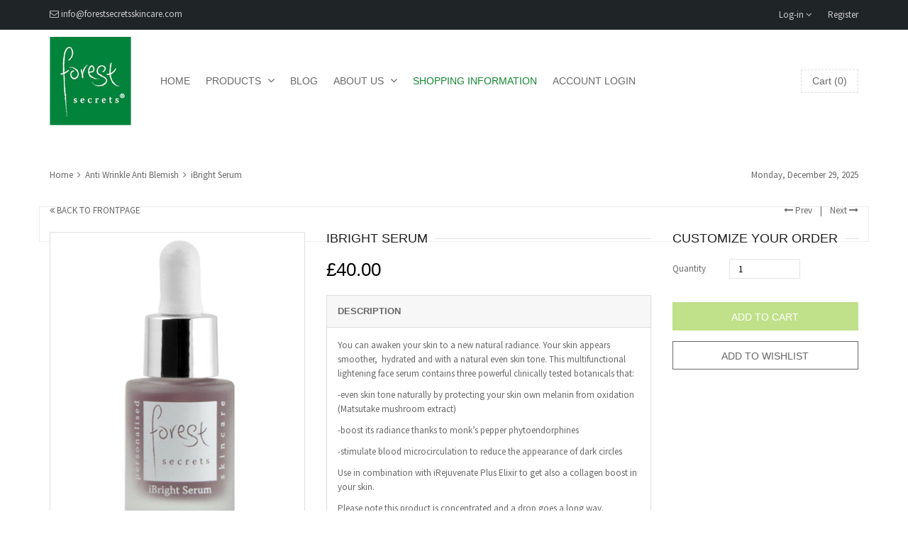

--- FILE ---
content_type: text/html; charset=utf-8
request_url: https://forestsecretsskincare.com/collections/all?view=ajax
body_size: -113
content:

<ul>
  
  
  <li class="p" data-h="anti-ageing-starter-pack" data-t="Anti-Ageing Starter Pack"></li>
  
  <li class="p" data-h="anti-blemish-starter-pack" data-t="Anti-Blemish Starter Pack"></li>
  
  <li class="p" data-h="bamboo-face-sponge-for-sensitive-skin" data-t="Bamboo Face Sponge for Sensitive Skin, Pack of 2"></li>
  
  <li class="p" data-h="copper-linen-body-polish" data-t="Copper & Linen Exfoliating Glove"></li>
  
  <li class="p" data-h="ibright-serum" data-t="iBright Serum"></li>
  
  <li class="p" data-h="iclear-skin-tonic" data-t="iClear Skin Tonic"></li>
  
  <li class="p" data-h="iclear-starter-pack" data-t="iClear Starter Pack"></li>
  
  <li class="p" data-h="iclear-total-cleanser" data-t="iClear Total Cleanser"></li>
  
  <li class="p" data-h="irejuvenate-plus-elixir" data-t="iRejuvenate Plus Elixir"></li>
  
  <li class="p" data-h="irejuvenate_plus_serum" data-t="iRejuvenate Plus Serum"></li>
  
  <li class="p" data-h="irejuvenate-the-cream-of-wonders" data-t="iRejuvenate the Cream of Wonders"></li>
  
  
</ul>

--- FILE ---
content_type: text/javascript
request_url: https://forestsecretsskincare.com/cdn/shop/t/12/assets/rt.script.js?v=97195778919658526051537208782
body_size: 4431
content:
NProgress.start(),$.fn.exists=function(){return $(this).length>0?!0:!1},$.fn.inView=function(){var e=$(window);obj=$(this);var a=e.scrollTop(),o=e.scrollTop()+e.height(),t=obj.offset().top+20;return o>=t&&t>=a?!0:!1};var roar={touch:!1,clickEv:"click",headerTop:$("#header").offset().top,init:function(){roar.detectPlatform(),roar.detectOptions(),roar.handleEffect(),roar.mockupCaptionVideo(),roar.callbackImagesLoaded(),roar.notifyIE7Users(),roar.handleAjaxSearch(),roar.handleTooltip(),roar.handleCountdown(),roar.handleTabs(),roar.handleSearch(),roar.callbackSearchMobile(),roar.goToPage(),roar.handleFilter(),roar.handleSortby(),roar.handleScreenshotPreview(),roar.handleMenuMobile(),roar.handleCartSidebar(),roar.handleDropdown(),roar.handleImageThumbs(),roar.resetProductImg(),roar.socialSharing(),$(".noclose").click(function(e){e.stopPropagation()}),roar.handleSlideshow(),roar.handleMap(),roar.handleScrollToTop(),roar.handleSmoothScroll(),roar.alwaysRefreshZoom(),roar.handleGridList(),$(".product-fancybox-buttons").length&&$(".product-fancybox-buttons").fancybox({closeBtn:!1,helpers:{buttons:{}}}),"style_2"==window.header_style&&$("#header .icon_menu").click(function(){$("#header").hasClass("en_menu")?$("#header").removeClass("en_menu"):$("#header").addClass("en_menu")}),fakewaffle.responsiveTabs(["xs","sm"])},handleFilter:function(){var e,a,o=$(".advanced-filter");o.each(function(){var e=$(this);e.data("group"),e.hasClass("active-filter")}),o.on("click",function(o){var t=$(this),i=t.data("group"),s=t.find("a").attr("href");t.hasClass("active-filter")||(e=$('.active-filter[data-group="'+i+'"]'),e&&e.data("group")===i&&(o.preventDefault(),a=e.data("handle")+"+",s=s.replace(a,""),window.location=s))})},handleSortby:function(){"undefined"!=typeof val_default&&(jQuery(".sortBy li.sort-by").removeClass("active"),jQuery(".sortBy li."+val_default).addClass("active"),jQuery(".sortBy li.sort-by").click(function(){if(!$(this).hasClass("active")){var e=jQuery(this).attr("data-sort");Shopify.queryParams.sort_by=e,location.search=jQuery.param(Shopify.queryParams)}}))},handleEffect:function(){var e=$(".animated:not(.shown)");e.exists()&&(setTimeout(function(){roar.loadingEffect()},100),$(window).on("scroll",function(){roar.loadingEffect()}))},loadingEffect:function(){var e=$(".animated:not(.shown)");e.exists()&&roar.precessEffect(e)},precessEffect:function(e){var a=0;e.each(function(){var e=$(this);$("html.touch").length>0?e.hasClass("shown")||e.hasClass("animation-triggered")||(e.addClass("animation-triggered"),setTimeout(function(){e.hasClass("animation-triggered")&&e.removeClass("animation-triggered").addClass("shown")},200)):e.hasClass("shown")||e.hasClass("animation-triggered")||!e.inView()||(e.addClass("animation-triggered"),a++,setTimeout(function(){e.hasClass("animation-triggered")&&e.removeClass("animation-triggered").addClass("shown")},100*a))})},detectPlatform:function(){roar.isMobile()?(roar.touch=!0,$("body").addClass("touch"),roar.clickEv="touchstart"):($("body").addClass("notouch"),-1!=navigator.appVersion.indexOf("Mac")&&navigator.userAgent.indexOf("Safari")>-1&&$("body").addClass("macos"))},isMobile:function(){var e=navigator.userAgent.toLowerCase();return Modernizr.touch||e.match(/(iphone|ipod|ipad)/)||e.match(/(android)/)||e.match(/(iemobile)/)||e.match(/iphone/i)||e.match(/ipad/i)||e.match(/ipod/i)||e.match(/blackberry/i)||e.match(/bada/i)||e.match(/windows phone/i)||e.match(/webOS/i)?!0:!1},getWidthBrowser:function(){var e;return"number"==typeof window.innerWidth?e=window.innerWidth:document.documentElement&&(document.documentElement.clientWidth||document.documentElement.clientHeight)?e=document.documentElement.clientWidth:document.body&&(document.body.clientWidth||document.body.clientHeight)&&(e=document.body.clientWidth),e},getHeightBrowser:function(){var e;return"number"==typeof window.innerHeight?e=window.innerHeight:document.documentElement&&(document.documentElement.clientWidth||document.documentElement.clientHeight)?e=document.documentElement.clientHeight:document.body&&(document.body.clientWidth||document.body.clientHeight)&&(e=document.body.clientHeight),e},goToPage:function(){$(".action_page").click(function(e){var a=$(this).parent(),o=$(".go_page",a).val();Shopify.queryParams.page=o,location.search=$.param(Shopify.queryParams)}),$(".go_page").on("keypress",function(e){if("13"==e.which){var a=$(this).val();Shopify.queryParams.page=a,location.search=$.param(Shopify.queryParams)}})},handleFocus:function(){$(".form-focus input").focus(function(){$(this).parents(".form-focus").addClass("focus")}).blur(function(){$(this).parents(".form-focus").removeClass("focus")})},handleBoxLogin:function(){$("#loginBox input").focus(function(){$(this).parents("#loginBox").addClass("focus")}).blur(function(){$(this).parents("#loginBox").removeClass("focus")})},handleDropdown:function(){$(".dropdown-link").on("click",function(){if(0==roar.touch&&roar.getWidthBrowser()>980){var e=$(this).attr("href");window.location=e}}),roar.handleBoxLogin(),roar.handleFocus()},handleScrollToTop:function(){function e(e){var a=$("#scroll-top");a.removeClass("off on"),"on"==e?a.addClass("on"):a.addClass("off")}$(window).scroll(function(){var a=$(this).scrollTop(),o=$(this).height();if(a>0)var t=a+o/2;else var t=1;e(1e3>t?"off":"on")}),$("#scroll-top").click(function(e){e.preventDefault(),$("html,body").animate({scrollTop:0},800,"swing")})},handleScreenshotPreview:function(){var e=100,a=50;$(".screenshot").hover(function(o){$("body").append("<p id='screenshot'><span></span><img src='"+$(this).attr("data-rel")+"' alt='' /></p>"),$(this).hasClass("odd")?$("#screenshot").css("top",o.pageY-e+"px").css("right",o.pageX+a+"px").fadeIn("fast"):$(this).hasClass("even")&&$("#screenshot").css("top",o.pageY-e+"px").css("left",o.pageX+a+"px").fadeIn("fast")},function(){$("#screenshot").remove()}),$(".screenshot").mousemove(function(o){$(this).hasClass("odd")?$("#screenshot").css("top",o.pageY-e+"px").css("right",o.pageX+a+"px"):$(this).hasClass("even")&&$("#screenshot").css("top",o.pageY-e+"px").css("left",o.pageX+a+"px")})},alwaysRefreshZoom:function(){if(0==roar.touch&&("zoom"==window.main_image_display||"both"==window.main_image_display)&&$(".elevatezoom").length){var e=$(".elevatezoom .img-zoom");e.elevateZoom({gallery:"gallery_main",galleryActiveClass:"active",zoomType:"window",cursor:"pointer",zoomWindowFadeIn:300,zoomWindowFadeOut:300,scrollZoom:!1,easing:!0,loadingIcon:window.loader_gif}),"both"==window.main_image_display&&$(".elevatezoom .img-zoom").bind("click",function(e){var a=$(".elevatezoom .img-zoom").data("elevateZoom");return $.fancybox(a.getGalleryList(),{closeBtn:!1,helpers:{buttons:{}}}),!1})}},handleImageThumbs:function(){$("#gallery_main").length&&(roar.touch?$("#product-image .main-image").on("click",function(){var e=[],a=0,o=$("#product-image .image-thumb");return o.each(function(o,t){e.push({href:t.href,title:t.title}),$(this).hasClass("active")&&(a=o)}),$.fancybox(e,{closeBtn:!1,index:a,openEffect:"none",closeEffect:"none",nextEffect:"none",prevEffect:"none",helpers:{buttons:{}}}),!1}):"lightbox"==window.main_image_display&&$("#product-image .fancybox").on(roar.clickEv,function(){var e=[],a=0,o=$("#product-image .image-thumb");return o.each(function(o,t){e.push({href:t.href,title:t.title}),$(this).hasClass("active")&&(a=o)}),$.fancybox(e,{closeBtn:!1,index:a,helpers:{buttons:{}}}),!1}),$("#product-image").on("click",".image-thumb",function(){var e=$(this);if(!e.hasClass("active")){var a=e.parents(".product-image-wrapper"),o=e.attr("data-image-zoom"),t=e.attr("data-image");a.find(".image-thumb").removeClass("active"),e.addClass("active"),a.find(".main-image").find("img").attr("data-zoom-image",o),a.find(".main-image").find("img").attr("src",t).load(function(){})}return!1}))},alwaysRefreshZoomQS:function(){if(0==roar.touch&&("zoom"==window.main_image_display||"both"==window.main_image_display)&&$(".elevatezoom_qs").length){var e=$(".elevatezoom_qs .img-zoom");e.elevateZoom({gallery:"gallery_main_qs",galleryActiveClass:"active",zoomType:"window",cursor:"pointer",zoomWindowFadeIn:300,zoomWindowFadeOut:300,scrollZoom:!1,easing:!0,loadingIcon:window.loader_gif}),"both"==window.main_image_display&&$(".elevatezoom_qs .img-zoom").bind("click",function(e){var a=$(".elevatezoom_qs .img-zoom").data("elevateZoom");return $.fancybox(a.getGalleryList(),{closeBtn:!1,helpers:{buttons:{}}}),!1})}},alwaysScrollThumbsQS:function(){$("#gallery_main_qs").length&&$("#quick-shop-image").on(roar.clickEv,".image-thumb",function(){var e=$(this),a=e.parents(".product-image-wrapper"),o=e.attr("data-image-zoom"),t=e.attr("data-image");return a.find(".image-thumb").removeClass("active"),e.addClass("active"),a.find(".main-image").find("img").attr("data-zoom-image",o),a.find(".main-image").find("img").attr("src",t).load(function(){}),!1})},handleTooltip:function(){$(".btooltip").length&&$(".btooltip").tooltip()},handleTabs:function(){$("body").on("click",".nav-tabs a",function(e){e.preventDefault(),$(this).tab("show")})},getRandomInt:function(){return Math.floor(Math.random()*(t-e+1))+e},mockupCaptionVideo:function(){if($("#home-video").length){if(roar.getWidthBrowser()<1200){var e=window.general_font_size,a=window.video_heading_size,o=window.video_caption_size,t=roar.getWidthBrowser(),i=a*t/1200,s=o*t/1200;e>i&&(i=e),e>s&&(s=e),$("#home-video .video_caption").css({"font-size":s}),$("#home-video .video_heading").css({"font-size":i})}else{var a=window.video_heading_size,o=window.video_caption_size;$("#home-video .video_caption").css({"font-size":o}),$("#home-video .video_heading").css({"font-size":a})}var n=$("#home-video").height()/2,r=$("#home-video .video_width").height(),l=n-r/2;$("#home-video .video_width").css({top:l,opacity:1})}},mockupCaptionSlider:function(){if($("#home-slider").length){if(roar.getWidthBrowser()<1200){var e=window.general_font_size,a=window.slideshow_heading_size,o=window.slideshow_caption_size,t=roar.getWidthBrowser(),i=a*t/1200,s=o*t/1200;e>i&&(i=e),e>s&&(s=e),$("#home-slider .slide-body > .caption").css({"font-size":s}),$("#home-slider .slide-body > .caption > h2").css({"font-size":i}),$("#home-slider .cameraContent > .camera_caption").css({"font-size":s}),$("#home-slider .cameraContent > .camera_caption .header").css({"font-size":i})}else{var a=window.slideshow_heading_size,o=window.slideshow_caption_size;$("#home-slider .slide-body > .caption").css({"font-size":o}),$("#home-slider .slide-body > .caption > h2").css({"font-size":a}),$("#home-slider .cameraContent > .camera_caption").css({"font-size":o}),$("#home-slider .cameraContent > .camera_caption .header").css({"font-size":a})}var n=$("#home-slider").height()/2;$("#home-slider .slide-body > .caption").each(function(){var e=$(this).height(),a=n-e/2;$(this).css({top:a,opacity:1})});var n=$("#home-camera-slider").height()/2;$("#home-slider .cameraContent").each(function(){var e=$(this).find(">.camera_caption");$(this).show();var a=e.height();$(this).hide();var o=n-a/2;e.css({top:o})})}},handleSlideshow:function(){if($("#home-slider").length)switch(window.show_slideshow){case"camera":$("#home-camera-slider").camera({loader:"none",imagePath:window.blank_gif,autoAdvance:window.slideshow_auto,mobileAutoAdvance:window.slideshow_auto,pagination:window.show_slideshow_dots,thumbnails:!1,playPause:!1}),imagesLoaded("#home-slider",function(){$("#home-slider-overlay").hide(),roar.mockupCaptionSlider()});break;case"responsive":$("#home-slider").responsiveSlider({autoplay:window.slideshow_auto,interval:window.slideshow_interval,transitionTime:300}),imagesLoaded("#home-slider",function(){$("#home-slider-overlay").hide(),roar.mockupCaptionSlider()});break;case"flexslider":$("#home-slider").flexslider({animation:"fade",prevText:"",nextText:"",slideshowSpeed:window.slideshow_interval,slideshow:window.slideshow_auto,controlNav:window.show_slideshow_dots,start:function(e){$("body").removeClass("loading")}}),imagesLoaded("#home-slider",function(){$("#home-slider-overlay").hide(),roar.mockupCaptionSlider()})}},handleMap:function(){$("#contact_map").length&&jQuery().gMap&&$("#contact_map").gMap({zoom:window.contact_zoom,scrollwheel:window.contact_scroll,maptype:window.contact_type,markers:[{address:window.contact_address,html:"_address",icon:{image:window.contact_icon,iconsize:[188,68],iconanchor:[0,68]}}]})},handleGridList:function(){$(".grid_list span").click(function(){$(this).hasClass("active")||($(".grid_list span").removeClass("active"),$(this).addClass("active"),$(this).hasClass("grid")?$("#sandBox").removeClass("full_width"):$("#sandBox").addClass("full_width"))})},handleMenuScroll:function(e){if(window.header_sticky){if("style_5"==window.header_style)var a=roar.headerTop+$("#header").outerHeight();else var a=$("#header").outerHeight();0==roar.touch&&roar.getWidthBrowser()>=1024&&(e>a?$("#header").hasClass("on")||($("body").hasClass("templateIndex")||$('<div style="min-height:'+a+'px"></div>').insertBefore("#header"),"style_3"==window.header_style||"style_4"==window.header_style?$("#header").addClass("on").addClass("fadeInDown"):$("#header").addClass("on")):$("#header").hasClass("on")&&($("body").hasClass("templateIndex")||$("#header").prev().remove(),"style_3"==window.header_style||"style_4"==window.header_style?$("#header").removeClass("on").removeClass("fadeInDown"):$("#header").removeClass("on")))}},handleResetMenuScroll:function(){if(window.header_sticky&&0==roar.touch)if(roar.getWidthBrowser()<1024)$("#header").hasClass("on")&&($("body").hasClass("templateIndex")||$("#header").prev().remove(),"style_3"==window.header_style||"style_4"==window.header_style?$("#header").removeClass("on").removeClass("fadeInDown"):$("#header").removeClass("on"));else{var e=$(this).scrollTop(),a=$("#header").outerHeight();e>a&&($("#header").hasClass("on")||($("body").hasClass("templateIndex")||$('<div style="min-height:'+a+'px"></div>').insertBefore("#header"),"style_3"==window.header_style||"style_4"==window.header_style?$("#header").addClass("on").addClass("fadeInDown"):$("#header").addClass("on")))}},handleCartSidebar:function(){jQuery(".cart-controller").click(function(e){e.stopPropagation(),jQuery(".cart-sidebar").toggleClass("opened"),jQuery("html,body").toggleClass("cart-opened")}),jQuery("#page").click(function(){jQuery(".cart-sidebar").removeClass("opened"),jQuery("html,body").removeClass("cart-opened")})},handleMenuMobile:function(){jQuery("#page").click(function(){jQuery(".menu-mobile").removeClass("opened"),jQuery("html,body").removeClass("menu-opened")}),jQuery("[data-toggle=offcanvas]").click(function(e){e.stopPropagation(),jQuery(".menu-mobile").toggleClass("opened"),jQuery("html,body").toggleClass("menu-opened")}),$(".navbar .nav li > .dropdown-link").hover(function(){$(this).addClass("hover")},function(){$(this).removeClass("hover")}),$(".is-mobile .navbar .nav li > .dropdown-link > span").click(function(){var e=$(this).parent();window.location=e.attr("href")}),$(".navbar").on("click",".nav li > .hover > span",function(){var e=$(this).parent();window.location=e.attr("href")}),window.auto_expand||$(".is-mobile .menu-mobile .nav .fa-angle-down").click(function(){var e=$(this).parents(".dropdown-parent-submenu").first();e.hasClass("is_open")?e.removeClass("is_open"):e.addClass("is_open")})},resetProductImg:function(){$("#product-image #main-image").load(function(){$(".main-image-bg").hide(),$("#product-image .main-image div").hide()})},handleSearch:function(){$(".search-wrapper2 .search-submit").click(function(){var e=$(this).parents(".search-form"),a=$("#input-ajax",e);$(this).hasClass("active")?e.submit():(a.css("visibility","visible"),$(this).addClass("active"),a.focus())}),$(".search-wrapper4 .search-submit").click(function(){var e=$(this).parent();e.hasClass("active")?(e.removeClass("active"),$("#header").removeClass("is_search")):(e.addClass("active"),$("#header").addClass("is_search"))}),$(document).click(function(e){$(e.target).closest(".search-wrapper2 .search-form").length||$(".search-wrapper2 .search-form").is(":visible")&&($(".search-wrapper2 .search-form #input-ajax").css("visibility","hidden"),$(".search-wrapper2 .search-form .search-submit").removeClass("active")),$(e.target).closest(".search-wrapper4").length||$(".search-wrapper4 .search-table-wraper").is(":visible")&&($(".search-wrapper4").removeClass("active"),$("#header").removeClass("active"))})},callbackSearchMobile:function(){var e=$(".is-mobile .is-mobile-search .fa-search"),a=$(".is-mobile .is-mobile-search .fa-times"),o=$(".is-mobile .is-mobile-search .input-search"),t=$(".is-mobile .is-mobile-search");e.click(function(){t.addClass("on"),o.focus()}),o.click(function(){return!1}),a.click(function(){t.removeClass("on")})},ajaxAllProducts:function(){var e=new Array,a="/collections/all?view=ajax";return $.ajax({type:"GET",url:a,beforeSend:function(){},success:function(a){var o=$(a).find(".p");o.each(function(){var a=$.trim(this.getAttribute("data-t")),o=$.trim(this.getAttribute("data-h")),t=new Object;t.title=a,t.handle=o,e.push(t)})},dataType:"html"}),e},handleAjaxSearch:function(){if(window.header_search_ajax){var e=roar.ajaxAllProducts();$("#input-ajax").keyup(function(){var a=$(this),o=$.trim(a.val().toLowerCase());if($("#result-ajax").hide(),o.length>=3){for(var t=$("#result-ajax .wrapper-ajax").empty(),i=0;i<e.length;i++){var s=e[i],n=s.title,r=s.handle;if(n.toLowerCase().indexOf(o)>-1){var l=n.replace(new RegExp("("+o+")","gi"),'<span class="marked">$1</span>'),d='<li><a href="/products/'+r+'">'+l+"</a></li>";t.append(d)}}$("#result-ajax .wrapper-ajax li").length&&$("#result-ajax").show()}else $("#result-ajax").hide()}),$(this).click(function(e){$(e.target).parent("#result-ajax").length>0||$("#result-ajax").hide()})}},handleCountdown:function(){$(".count_holder_big").each(function(){var e=$(this).find(".count_holder_small");$(this).hover(function(){e.addClass("hover").appendTo("body")},function(){e.removeClass("hover").appendTo(this)}).mousemove(function(a){var o=a.pageX+60,t=a.pageY-50,i=e.width(),s=e.height(),n=$(window).width()-(o+i);$(window).height()-(t+s),50>n&&(o=a.pageX-i-60),e.css({left:o,top:t})})})},handleSmoothScroll:function(){$("body").on("click",".smoothscroll",function(e){e.preventDefault();var a=$(this).attr("href");$(a).find(".accordion-toggle").hasClass("collapsed")&&$(a).find(".accordion-toggle").trigger("click"),setTimeout(function(){$("html,body").animate({scrollTop:$(a).offset().top-100},800,"swing")},300)})},notifyIE7Users:function(){if($("html").hasClass("ie8")||$("html").hasClass("ie7"))if(window.notify_ie8_page)$.ajax({type:"GET",url:"pages/"+window.notify_ie8_page,beforeSend:function(){},success:function(e){var a=$(e).find("#col-main > .page > .page_content");$("body").html(a.html()).show()},dataType:"html"});else{var e="<h1>Unsupported Browser</h1>";$("body").html(e).show()}},socialSharing:function(){var e=$(".social-sharing"),a=e.find("a.share"),o=e.attr("data-permalink"),t=$(".share-facebook"),i=$(".share-twitter"),s=$(".share-pinterest"),n=$(".share-google");t.length&&$.getJSON("https://graph.facebook.com/?id="+o+"&callback=?",function(e){e.shares?t.find(".share-count").text(e.shares).addClass("is-loaded"):t.find(".share-count").remove()}),i.length&&$.getJSON("https://cdn.api.twitter.com/1/urls/count.json?url="+o+"&callback=?",function(e){e.count>0?i.find(".share-count").text(e.count).addClass("is-loaded"):i.find(".share-count").remove()}),s.length&&$.getJSON("https://api.pinterest.com/v1/urls/count.json?url="+o+"&callback=?",function(e){e.count>0?s.find(".share-count").text(e.count).addClass("is-loaded"):s.find(".share-count").remove()}),n.length&&n.find(".share-count").addClass("is-loaded"),a.on("click",function(e){e.preventDefault();var a=$(this),o=a.attr("class").replace("-","_"),t=a.attr("href"),i=700,s=400;switch(o){case"share-twitter":s=300;break;case"share-fancy":i=480,s=720;break;case"share-google":i=500}window.open(t,o,"width="+i+", height="+s)})},detectOptions:function(){roar.getWidthBrowser()<992?jQuery("#product-header-first").is(":empty")&&jQuery("#product-header").detach().appendTo("#product-header-first"):jQuery("#product-header-first").is(":empty")||jQuery("#product-header").detach().appendTo("#product-header-last")},callbackImagesLoaded:function(){$("#product-related").length&&"carousel"==window.productspg_featured_style&&$("#product-related").owlCarousel({navigation:!0,pagination:!1,mouseDrag:!1,items:4,itemsDesktop:[1199,4],itemsDesktopSmall:[991,4],itemsTablet:[768,3],itemsMobile:[479,2],scrollPerPage:window.productspg_featured_scroll,navigationText:['<span class="btn mini"><i class="fa fa-angle-left"></i></span>','<span class="btn mini"><i class="fa fa-angle-right"></i></span>']}),$(".featured-collections-child").owlCarousel({navigation:!0,pagination:!1,mouseDrag:!1,lazyLoad:!0,items:2,itemsDesktop:[1199,2],itemsDesktopSmall:[991,3],itemsTablet:[768,3],itemsTabletSmall:[767,2],itemsMobile:[479,1],scrollPerPage:!0,navigationText:['<span class="btn medium"><i class="fa fa-angle-left"></i></span>','<span class="btn medium"><i class="fa fa-angle-right"></i></span>']}),$("#featured-products").length&&"carousel"==window.featured_products_home_style&&$("#featured-products").owlCarousel({navigation:!0,pagination:!1,mouseDrag:!1,items:4,itemsDesktop:[1199,4],itemsDesktopSmall:[991,3],itemsTablet:[768,3],itemsTabletSmall:[767,2],itemsMobile:[479,1],scrollPerPage:window.featured_products_home_scroll,navigationText:['<span class="btn medium"><i class="fa fa-angle-left"></i></span>','<span class="btn medium"><i class="fa fa-angle-right"></i></span>']}),$("#special-offers").length&&$("#special-offers").owlCarousel({navigation:!0,pagination:!1,mouseDrag:!1,items:3,itemsDesktop:[1199,3],itemsDesktopSmall:[991,3],itemsTablet:[768,3],itemsTabletSmall:[767,2],itemsMobile:[479,1],scrollPerPage:!1,navigationText:['<span class="btn medium"><i class="fa fa-angle-left"></i></span>','<span class="btn medium"><i class="fa fa-angle-right"></i></span>']}),$("#our-partner").length&&$("#our-partner").owlCarousel({navigation:!0,pagination:!1,mouseDrag:!1,items:5,itemsDesktop:[1199,5],itemsDesktopSmall:[991,4],itemsTablet:[768,3],itemsTabletSmall:[767,3],itemsMobile:[479,1],scrollPerPage:!1,navigationText:['<span class="btn medium"><i class="fa fa-angle-left"></i></span>','<span class="btn medium"><i class="fa fa-angle-right"></i></span>']}),$("#latest-posts").length&&$("#latest-posts").on("hover",".latest-post",function(){$("#latest-posts .latest-post").removeClass("active"),$(this).addClass("active")})}};$(window).resize(function(){roar.detectOptions(),roar.handleResetMenuScroll(),roar.mockupCaptionSlider(),roar.mockupCaptionVideo()}),$(window).scroll(function(){var e=$(this).scrollTop();roar.handleMenuScroll(e)}),jQuery(document).ready(function(e){initMegaMenu(),roar.init(),NProgress.done()});

--- FILE ---
content_type: text/javascript
request_url: https://forestsecretsskincare.com/cdn/shop/t/12/assets/rt.global.js?v=156840553375861311191537208780
body_size: 233
content:
function notifyCart(a){if(window.allow_direct_cart){var b=$("#umbrella"),c=(b.offset().top,b.offset().left,$(a));$("body").append(c),$(c).hide(),$(c).fadeIn("slow","easeInOutExpo",function(){var a=$(this).offset().top,b=$(this).offset().left;$(this).css({margin:0,left:b,top:a,position:"absolute"}).delay(2e3).animate({top:0,left:"auto",right:0,opacity:1},3e3,"easeInOutExpo",function(){$(this).remove(),$(".product .product-wait").hide(),window.location="/cart"})})}else $("#cart-loading").removeClass("hide"),$(".product .product-wait").hide(),$(".cart-sidebar").toggleClass("opened"),$("html,body").toggleClass("cart-opened")}function addToCart(a){"undefined"!=typeof a&&a.preventDefault(),$("#umbrella .cart-loading").removeClass("hide");var b=$(this);b.parents(".product").find(".product-wait").show();var c=b.parents("form");if(0==c.serialize().length){var d=b.parents(".product-information");c=d.find("form.product-actions")}window.allow_direct_cart?c.submit():($.ajax({type:"POST",url:"/cart/add.js",async:!0,data:c.serialize(),dataType:"json",error:addToCartFail,success:addToCartSuccess,cache:!1}),$(".modal").modal("hide"))}function addToCartSuccess(a,b,c){$.ajax({type:"GET",url:"/cart.js",async:!0,cache:!1,dataType:"json"});var d='<div class="popupaddcart">Item added to Cart!</div>';notifyCart(d),Shopify.getCart(function(a){Shopify.updateCartInfo(a,"cart-info")})}function addToCartFail(a,b,c){var d=$.parseJSON(a.responseText),e='<div class="popupaddcart">'+d.description+"</div>";notifyCart(e),$("#umbrella .cart-loading").addClass("hide")}function searchPlaceholder(){Modernizr.input.placeholder||($("#top-search-input").focus(function(){var a=$(this);a.val()==a.attr("placeholder")&&(a.val(""),a.removeClass("placeholder"))}).blur(function(){var a=$(this);(""==a.val()||a.val()==a.attr("placeholder"))&&(a.addClass("placeholder"),a.val(a.attr("placeholder")))}).blur(),$("[placeholder]").parents("form").submit(function(){$(this).find("[placeholder]").each(function(){var a=$(this);a.val()==a.attr("placeholder")&&a.val("")})}))}!function(a){function b(){}for(var c,d="assert,count,debug,dir,dirxml,error,exception,group,groupCollapsed,groupEnd,info,log,timeStamp,profile,profileEnd,time,timeEnd,trace,warn".split(",");c=d.pop();)a[c]=a[c]||b}(function(){try{return console.log(),window.console}catch(a){return window.console={}}}());var GLOBAL={common:{init:function(){$("html").removeClass("no-js").addClass("js"),searchPlaceholder(),$("body").on("click",".add-to-cart",addToCart)}},templateIndex:{init:function(){}},templateProduct:{init:function(){}},templateCart:{init:function(){}}},UTIL={fire:function(a,b,c){var d=GLOBAL;b=void 0===b?"init":b,""!==a&&d[a]&&"function"==typeof d[a][b]&&d[a][b](c)},loadEvents:function(){var a=document.body.id;UTIL.fire("common"),$.each(document.body.className.split(/\s+/),function(b,c){UTIL.fire(c),UTIL.fire(c,a)})}};$(document).ready(UTIL.loadEvents);